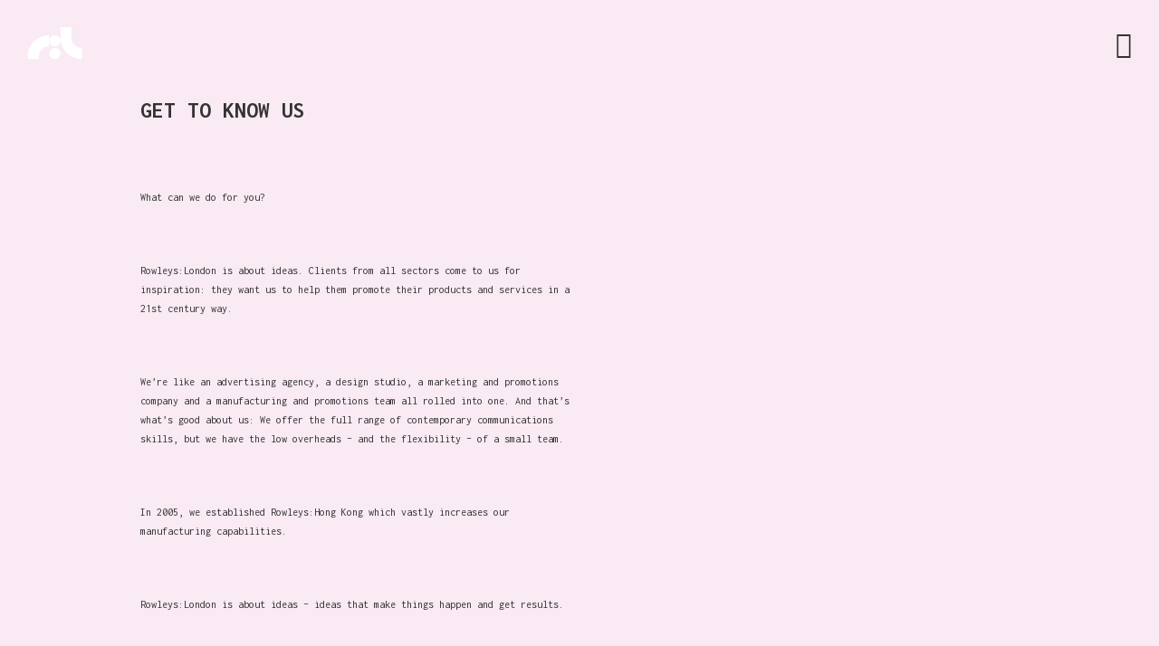

--- FILE ---
content_type: text/html; charset=UTF-8
request_url: https://www.rowleys.london/get-to-know-us/
body_size: 23101
content:
<!DOCTYPE html>
<html lang="en-GB">
<head>
<meta charset="UTF-8">
<meta name="viewport" content="width=device-width, initial-scale=1, minimal-ui">
<title>Get To Know Us | Rowleys:London</title>
<link rel="profile" href="http://gmpg.org/xfn/11">
<link rel="pingback" href="https://rowleys.london/xmlrpc.php">

	<link rel="dns-prefetch" href="//fonts.googleapis.com">
	<link rel='dns-prefetch' href='//rowleys.london' />
<link rel='dns-prefetch' href='//fonts.googleapis.com' />
<link rel='dns-prefetch' href='//s.w.org' />
<link rel="alternate" type="application/rss+xml" title="Rowleys:London &raquo; Feed" href="https://www.rowleys.london/feed/" />
<link rel="alternate" type="application/rss+xml" title="Rowleys:London &raquo; Comments Feed" href="https://www.rowleys.london/comments/feed/" />
		<script type="text/javascript">
			window._wpemojiSettings = {"baseUrl":"https:\/\/s.w.org\/images\/core\/emoji\/11.2.0\/72x72\/","ext":".png","svgUrl":"https:\/\/s.w.org\/images\/core\/emoji\/11.2.0\/svg\/","svgExt":".svg","source":{"concatemoji":"https:\/\/rowleys.london\/wp-includes\/js\/wp-emoji-release.min.js?ver=5.1.19"}};
			!function(e,a,t){var n,r,o,i=a.createElement("canvas"),p=i.getContext&&i.getContext("2d");function s(e,t){var a=String.fromCharCode;p.clearRect(0,0,i.width,i.height),p.fillText(a.apply(this,e),0,0);e=i.toDataURL();return p.clearRect(0,0,i.width,i.height),p.fillText(a.apply(this,t),0,0),e===i.toDataURL()}function c(e){var t=a.createElement("script");t.src=e,t.defer=t.type="text/javascript",a.getElementsByTagName("head")[0].appendChild(t)}for(o=Array("flag","emoji"),t.supports={everything:!0,everythingExceptFlag:!0},r=0;r<o.length;r++)t.supports[o[r]]=function(e){if(!p||!p.fillText)return!1;switch(p.textBaseline="top",p.font="600 32px Arial",e){case"flag":return s([55356,56826,55356,56819],[55356,56826,8203,55356,56819])?!1:!s([55356,57332,56128,56423,56128,56418,56128,56421,56128,56430,56128,56423,56128,56447],[55356,57332,8203,56128,56423,8203,56128,56418,8203,56128,56421,8203,56128,56430,8203,56128,56423,8203,56128,56447]);case"emoji":return!s([55358,56760,9792,65039],[55358,56760,8203,9792,65039])}return!1}(o[r]),t.supports.everything=t.supports.everything&&t.supports[o[r]],"flag"!==o[r]&&(t.supports.everythingExceptFlag=t.supports.everythingExceptFlag&&t.supports[o[r]]);t.supports.everythingExceptFlag=t.supports.everythingExceptFlag&&!t.supports.flag,t.DOMReady=!1,t.readyCallback=function(){t.DOMReady=!0},t.supports.everything||(n=function(){t.readyCallback()},a.addEventListener?(a.addEventListener("DOMContentLoaded",n,!1),e.addEventListener("load",n,!1)):(e.attachEvent("onload",n),a.attachEvent("onreadystatechange",function(){"complete"===a.readyState&&t.readyCallback()})),(n=t.source||{}).concatemoji?c(n.concatemoji):n.wpemoji&&n.twemoji&&(c(n.twemoji),c(n.wpemoji)))}(window,document,window._wpemojiSettings);
		</script>
		<style type="text/css">
img.wp-smiley,
img.emoji {
	display: inline !important;
	border: none !important;
	box-shadow: none !important;
	height: 1em !important;
	width: 1em !important;
	margin: 0 .07em !important;
	vertical-align: -0.1em !important;
	background: none !important;
	padding: 0 !important;
}
</style>
	<link rel='stylesheet' id='font-awesome-css'  href='https://rowleys.london/wp-content/plugins/stagtools/assets/css/font-awesome.min.css?ver=4.7.0' type='text/css' media='all' />
<link rel='stylesheet' id='stag-shortcode-styles-css'  href='https://rowleys.london/wp-content/plugins/stagtools/assets/css/stag-shortcodes.css?ver=2.1.3' type='text/css' media='all' />
<link rel='stylesheet' id='wp-block-library-css'  href='https://rowleys.london/wp-includes/css/dist/block-library/style.min.css?ver=5.1.19' type='text/css' media='all' />
<link rel='stylesheet' id='stag-google-fonts-css'  href='//fonts.googleapis.com/css?family=Inconsolata%3Aregular%2C700&#038;subset=latin%2Clatin&#038;ver=2.0.3' type='text/css' media='all' />
<link rel='stylesheet' id='stag-style-css'  href='https://rowleys.london/wp-content/themes/ink/style.css?ver=2.0.3' type='text/css' media='all' />
<script type='text/javascript' src='https://rowleys.london/wp-includes/js/jquery/jquery.js?ver=1.12.4'></script>
<script type='text/javascript' src='https://rowleys.london/wp-includes/js/jquery/jquery-migrate.min.js?ver=1.4.1'></script>
<script type='text/javascript' src='https://rowleys.london/wp-content/plugins/jetpack/_inc/spin.js?ver=1.3'></script>
<script type='text/javascript' src='https://rowleys.london/wp-content/plugins/jetpack/_inc/jquery.spin.js?ver=1.3'></script>
<link rel='https://api.w.org/' href='https://www.rowleys.london/wp-json/' />
<link rel="EditURI" type="application/rsd+xml" title="RSD" href="https://rowleys.london/xmlrpc.php?rsd" />
<link rel="wlwmanifest" type="application/wlwmanifest+xml" href="https://rowleys.london/wp-includes/wlwmanifest.xml" /> 
<meta name="generator" content="WordPress 5.1.19" />
<link rel="canonical" href="https://www.rowleys.london/get-to-know-us/" />
<link rel='shortlink' href='https://www.rowleys.london/?p=128' />
<link rel="alternate" type="application/json+oembed" href="https://www.rowleys.london/wp-json/oembed/1.0/embed?url=https%3A%2F%2Fwww.rowleys.london%2Fget-to-know-us%2F" />
<link rel="alternate" type="text/xml+oembed" href="https://www.rowleys.london/wp-json/oembed/1.0/embed?url=https%3A%2F%2Fwww.rowleys.london%2Fget-to-know-us%2F&#038;format=xml" />
			<style type="text/css" media="screen">
				/**
				 * Plugin Name: Subtitles
				 * Plugin URI: http://wordpress.org/plugins/subtitles/
				 * Description: Easily add subtitles into your WordPress posts, pages, custom post types, and themes.
				 * Author: Professional Themes
				 * Author URI: https://professionalthemes.nyc/
				 * Version: 2.2.0
				 * License: GNU General Public License v2 or later
				 * License URI: http://www.gnu.org/licenses/gpl-2.0.html
				 */

				/**
				 * Be explicit about this styling only applying to spans,
				 * since that's the default markup that's returned by
				 * Subtitles. If a developer overrides the default subtitles
				 * markup with another element or class, we don't want to stomp
				 * on that.
				 *
				 * @since 1.0.0
				 */
				span.entry-subtitle {
					display: block; /* Put subtitles on their own line by default. */
					font-size: 0.53333333333333em; /* Sensible scaling. It's assumed that post titles will be wrapped in heading tags. */
				}
				/**
				 * If subtitles are shown in comment areas, we'll hide them by default.
				 *
				 * @since 1.0.5
				 */
				#comments .comments-title span.entry-subtitle {
					display: none;
				}
			</style><meta name="generator" content="Ink 2.0.3">
<meta name="generator" content="StagCustomizer 1.0">
	<style id="stag-custom-css" type="text/css">
		body,
		.site,
		hr:not(.stag-divider)::before,
		.stag-divider--plain::before {
			background-color: #f9eaf3;
		}
		body, .entry-subtitle {
			font-family: "Inconsolata";
		}
		a,
		.archive-header__title span,
		.footer-menu a:hover {
			color: #8a8989;
		}
		h1, h2, h3, h4, h5, h6, .button, .stag-button, input[type="submit"], input[type="reset"], .button-secondary, legend, .rcp_subscription_level_name, .post-navigation {
			font-family: "Inconsolata";
		}
		.post-grid {
			border-color: #f9eaf3;
		}
				.entry-meta {display:none}
h1 {font-size: 25px !important;}
p, .stag-one-third {font-size: 12px !important;}

	</style>
	<link rel='shortcut icon' href='https://rowleys.london/wp-content/uploads/2015/02/rl.png' />			
			<style type="text/css" media="all">
				.custom-logo {
					background: url("https://rowleys.london/wp-content/uploads/2017/07/rl-logo-with-number.png") no-repeat;
					width: 195px;
					height: 36px;
					background-size: contain;
				}
				@media
				(-webkit-min-device-pixel-ratio: 1.3),
				(-o-min-device-pixel-ratio: 2.6/2),
				(min--moz-device-pixel-ratio: 1.3),
				(min-device-pixel-ratio: 1.3),
				(min-resolution: 1.3dppx) {
					.custom-logo {
						background: url("https://rowleys.london/wp-content/uploads/2017/07/rl-logo-with-number.png") no-repeat;
						background-size: 195px 36px;
					}
				}
			</style>
		<link rel='stylesheet' id='stag-style-css'  href='https://rowleys.london/wp-content/themes/ink/custom.css' type='text/css' media='all' />
</head>
<body class="page-template-default page page-id-128 pathway chrome header-normal hide-author sidebar-navigation stagtools" data-layout="1-2-1-2">

<nav class="site-nav" role="complementary">
	<div class="site-nav--scrollable-container">
		<i class="fa fa-times close-nav"></i>

				<nav id="site-navigation" class="navigation main-navigation site-nav__section" role="navigation">
			<h4 class="widgettitle">Menu</h4>
			<ul id="menu-main-menu" class="primary-menu"><li id="menu-item-59" class="menu-item menu-item-type-custom menu-item-object-custom menu-item-59"><a href="http://rowleys.london">Home.</a></li>
<li id="menu-item-98" class="menu-item menu-item-type-taxonomy menu-item-object-category menu-item-98"><a href="https://www.rowleys.london/category/yesterday/">Yesterday.</a></li>
<li id="menu-item-97" class="menu-item menu-item-type-taxonomy menu-item-object-category menu-item-97"><a href="https://www.rowleys.london/category/today/">Today.</a></li>
<li id="menu-item-24" class="menu-item menu-item-type-post_type menu-item-object-page menu-item-24"><a href="https://www.rowleys.london/tomorrow/">Tomorrow.</a></li>
<li id="menu-item-133" class="menu-item menu-item-type-post_type menu-item-object-page current-menu-item page_item page-item-128 current_page_item menu-item-133"><a href="https://www.rowleys.london/get-to-know-us/" aria-current="page">Get To Know Us.</a></li>
<li id="menu-item-23" class="menu-item menu-item-type-post_type menu-item-object-page menu-item-23"><a href="https://www.rowleys.london/contact/">Say Hello.</a></li>
</ul>		</nav><!-- #site-navigation -->
		
					<aside id="search-4" class="site-nav__section widget_search"><form role="search" method="get" class="search-form" action="https://www.rowleys.london/">
	<label>
		<span class="screen-reader-text">Search for:</span>
		<input type="search" class="search-field" placeholder="Search &hellip;" value="" name="s" title="Search for:">
	</label>
	<button type="submit" class="search-submit"><i class="fa fa-search"></i></button>
</form>
</aside><aside id="tag_cloud-3" class="site-nav__section widget_tag_cloud"><h4 class="widgettitle">Clients</h4><div class="tagcloud"><a href="https://www.rowleys.london/tag/album-launch/" class="tag-cloud-link tag-link-20 tag-link-position-1" style="font-size: 8pt;" aria-label="Album Launch (1 item)">Album Launch</a>
<a href="https://www.rowleys.london/tag/anjunabeats/" class="tag-cloud-link tag-link-25 tag-link-position-2" style="font-size: 11.230769230769pt;" aria-label="Anjunabeats (2 items)">Anjunabeats</a>
<a href="https://www.rowleys.london/tag/big-brother-recordings/" class="tag-cloud-link tag-link-37 tag-link-position-3" style="font-size: 8pt;" aria-label="Big Brother Recordings (1 item)">Big Brother Recordings</a>
<a href="https://www.rowleys.london/tag/capitol-records/" class="tag-cloud-link tag-link-21 tag-link-position-4" style="font-size: 8pt;" aria-label="Capitol Records (1 item)">Capitol Records</a>
<a href="https://www.rowleys.london/tag/casual-dinning-group/" class="tag-cloud-link tag-link-26 tag-link-position-5" style="font-size: 8pt;" aria-label="Casual Dinning Group (1 item)">Casual Dinning Group</a>
<a href="https://www.rowleys.london/tag/coldplay/" class="tag-cloud-link tag-link-39 tag-link-position-6" style="font-size: 8pt;" aria-label="Coldplay (1 item)">Coldplay</a>
<a href="https://www.rowleys.london/tag/creative-partnership/" class="tag-cloud-link tag-link-35 tag-link-position-7" style="font-size: 8pt;" aria-label="Creative Partnership (1 item)">Creative Partnership</a>
<a href="https://www.rowleys.london/tag/disciple-media/" class="tag-cloud-link tag-link-47 tag-link-position-8" style="font-size: 11.230769230769pt;" aria-label="Disciple Media (2 items)">Disciple Media</a>
<a href="https://www.rowleys.london/tag/eidos/" class="tag-cloud-link tag-link-19 tag-link-position-9" style="font-size: 8pt;" aria-label="Eidos (1 item)">Eidos</a>
<a href="https://www.rowleys.london/tag/euro-rscg-klp/" class="tag-cloud-link tag-link-22 tag-link-position-10" style="font-size: 8pt;" aria-label="Euro RSCG KLP (1 item)">Euro RSCG KLP</a>
<a href="https://www.rowleys.london/tag/event/" class="tag-cloud-link tag-link-14 tag-link-position-11" style="font-size: 15.179487179487pt;" aria-label="Event (4 items)">Event</a>
<a href="https://www.rowleys.london/tag/experiential-marketing/" class="tag-cloud-link tag-link-46 tag-link-position-12" style="font-size: 13.384615384615pt;" aria-label="Experiential Marketing (3 items)">Experiential Marketing</a>
<a href="https://www.rowleys.london/tag/guerilla-marketing/" class="tag-cloud-link tag-link-56 tag-link-position-13" style="font-size: 8pt;" aria-label="Guerilla Marketing (1 item)">Guerilla Marketing</a>
<a href="https://www.rowleys.london/tag/lara-croft/" class="tag-cloud-link tag-link-18 tag-link-position-14" style="font-size: 8pt;" aria-label="Lara Croft (1 item)">Lara Croft</a>
<a href="https://www.rowleys.london/tag/mamma-mia/" class="tag-cloud-link tag-link-36 tag-link-position-15" style="font-size: 8pt;" aria-label="Mamma Mia (1 item)">Mamma Mia</a>
<a href="https://www.rowleys.london/tag/marketing/" class="tag-cloud-link tag-link-54 tag-link-position-16" style="font-size: 8pt;" aria-label="Marketing (1 item)">Marketing</a>
<a href="https://www.rowleys.london/tag/merchandise/" class="tag-cloud-link tag-link-16 tag-link-position-17" style="font-size: 22pt;" aria-label="Merchandise (11 items)">Merchandise</a>
<a href="https://www.rowleys.london/tag/oasis/" class="tag-cloud-link tag-link-38 tag-link-position-18" style="font-size: 8pt;" aria-label="Oasis (1 item)">Oasis</a>
<a href="https://www.rowleys.london/tag/parlophone/" class="tag-cloud-link tag-link-15 tag-link-position-19" style="font-size: 11.230769230769pt;" aria-label="Parlophone (2 items)">Parlophone</a>
<a href="https://www.rowleys.london/tag/parlophone-at-glastonbury/" class="tag-cloud-link tag-link-40 tag-link-position-20" style="font-size: 8pt;" aria-label="Parlophone at Glastonbury (1 item)">Parlophone at Glastonbury</a>
<a href="https://www.rowleys.london/tag/pos/" class="tag-cloud-link tag-link-23 tag-link-position-21" style="font-size: 11.230769230769pt;" aria-label="POS (2 items)">POS</a>
<a href="https://www.rowleys.london/tag/rebrand-of-uniforms/" class="tag-cloud-link tag-link-27 tag-link-position-22" style="font-size: 8pt;" aria-label="Rebrand of Uniforms (1 item)">Rebrand of Uniforms</a>
<a href="https://www.rowleys.london/tag/rufus-wainwright/" class="tag-cloud-link tag-link-50 tag-link-position-23" style="font-size: 8pt;" aria-label="Rufus Wainwright (1 item)">Rufus Wainwright</a>
<a href="https://www.rowleys.london/tag/sasha-in-ibiza/" class="tag-cloud-link tag-link-41 tag-link-position-24" style="font-size: 8pt;" aria-label="Sasha In Ibiza (1 item)">Sasha In Ibiza</a>
<a href="https://www.rowleys.london/tag/scooby-doo-dvd-boxsets/" class="tag-cloud-link tag-link-34 tag-link-position-25" style="font-size: 8pt;" aria-label="Scooby Doo DVD Boxsets (1 item)">Scooby Doo DVD Boxsets</a>
<a href="https://www.rowleys.london/tag/slaves/" class="tag-cloud-link tag-link-55 tag-link-position-26" style="font-size: 8pt;" aria-label="Slaves (1 item)">Slaves</a>
<a href="https://www.rowleys.london/tag/sony/" class="tag-cloud-link tag-link-45 tag-link-position-27" style="font-size: 8pt;" aria-label="Sony (1 item)">Sony</a>
<a href="https://www.rowleys.london/tag/street-teams/" class="tag-cloud-link tag-link-53 tag-link-position-28" style="font-size: 8pt;" aria-label="Street Teams (1 item)">Street Teams</a>
<a href="https://www.rowleys.london/tag/suicide-silence/" class="tag-cloud-link tag-link-49 tag-link-position-29" style="font-size: 8pt;" aria-label="Suicide Silence (1 item)">Suicide Silence</a>
<a href="https://www.rowleys.london/tag/the-bakery/" class="tag-cloud-link tag-link-52 tag-link-position-30" style="font-size: 8pt;" aria-label="The Bakery (1 item)">The Bakery</a>
<a href="https://www.rowleys.london/tag/the-beach/" class="tag-cloud-link tag-link-44 tag-link-position-31" style="font-size: 8pt;" aria-label="The Beach (1 item)">The Beach</a>
<a href="https://www.rowleys.london/tag/the-bloody-beetroots/" class="tag-cloud-link tag-link-51 tag-link-position-32" style="font-size: 8pt;" aria-label="The Bloody Beetroots (1 item)">The Bloody Beetroots</a>
<a href="https://www.rowleys.london/tag/three-six-zero/" class="tag-cloud-link tag-link-42 tag-link-position-33" style="font-size: 8pt;" aria-label="Three Six Zero (1 item)">Three Six Zero</a>
<a href="https://www.rowleys.london/tag/tomb-raider/" class="tag-cloud-link tag-link-17 tag-link-position-34" style="font-size: 8pt;" aria-label="Tomb Raider (1 item)">Tomb Raider</a>
<a href="https://www.rowleys.london/tag/universal-pictures/" class="tag-cloud-link tag-link-24 tag-link-position-35" style="font-size: 8pt;" aria-label="Universal Pictures (1 item)">Universal Pictures</a>
<a href="https://www.rowleys.london/tag/virgin-radio/" class="tag-cloud-link tag-link-13 tag-link-position-36" style="font-size: 8pt;" aria-label="Virgin Radio (1 item)">Virgin Radio</a>
<a href="https://www.rowleys.london/tag/warner-bros/" class="tag-cloud-link tag-link-33 tag-link-position-37" style="font-size: 8pt;" aria-label="Warner Bros (1 item)">Warner Bros</a></div>
</aside>			</div>
</nav>
<div class="site-nav-overlay"></div>

<div id="page" class="hfeed site">

	<div id="content" class="site-content">

		<header id="masthead" class="site-header">

			<div class="site-branding">
									<a class="custom-logo" title="Home" href="https://www.rowleys.london/"></a>
				
				<p class="site-description"></p>
			</div>

						
			<a href="#" id="site-navigation-toggle" class="site-navigation-toggle"><i class="fa fa-navicon"></i></a>

			

		</header><!-- #masthead -->

		
	<div id="main" class="site-main page-cover page-cover--128">

		<div class="page-cover__background stag-image--none"></div>

		
	<style type="text/css" scoped>
		
		.background-video { opacity: 0.4; }

		
		
				.page-cover--128 { color: #333333; }
		.page-cover--128 input { color: #333333; border-color: #333333; }
		
				.page-cover--128 a:not(.stag-button):not(.ui-tabs-anchor) { color: #8a8989; }
		
			</style>

	
		
			
<article id="post-128" class="post-128 page type-page status-publish hentry">
	<header class="entry-header">
		<h1 class="entry-title">Get To Know Us</h1>
	</header><!-- .entry-header -->

	<div class="entry-content">
		<p>What can we do for you?</p>
<p>Rowleys:London is about ideas. Clients from all sectors come to us for inspiration: they want us to help them promote their products and services in a 21st century way.</p>
<p>We’re like an advertising agency, a design studio, a marketing and promotions company and a manufacturing and promotions team all rolled into one. And that’s what’s good about us: We offer the full range of contemporary communications skills, but we have the low overheads – and the flexibility – of a small team.</p>
<p>In 2005, we established Rowleys:Hong Kong which vastly increases our manufacturing capabilities.</p>
<p>Rowleys:London is about ideas – ideas that make things happen and get results.</p>
<p>&nbsp;</p>
<h2>Meet the family</h2>
<section class="stag-section stag-columns"></p>
<p><div class="stag-column stag-one-half"></p>
<h4>Annie Rowley – All Seeing Eye</h4>
<p><figure class="stag-section stag-image stag-image--no-filter stag-image--none"><img src="http://rowleys.london/wp-content/uploads/2015/09/Annie-Rowley.jpg" alt=""></figure></p>
<h4>Angela OBrian – Master of Numbers</h4>
<p><figure class="stag-section stag-image stag-image--no-filter stag-image--none"><img src="http://rowleys.london/wp-content/uploads/2015/09/angela_obrian_800.jpg" alt=""></figure></p>
<h4>Mark Daniels – Leader of Free Thinking</h4>
<p><figure class="stag-section stag-image stag-image--no-filter stag-image--none"><img src="http://rowleys.london/wp-content/uploads/2015/09/mark_daniels_800.jpg" alt=""></figure></p>
<p></div></p>
<p><div class="stag-column stag-one-half stag-column-last"></p>
<h4>Max Rowley – Chief Amazement Officer</h4>
<p><figure class="stag-section stag-image stag-image--no-filter stag-image--none"><img src="http://rowleys.london/wp-content/uploads/2015/09/max_rowley_800.jpg" alt=""></figure></p>
<h4>Simon Milner – Creative Ninja</h4>
<p><figure class="stag-section stag-image stag-image--no-filter stag-image--none"><img src="http://rowleys.london/wp-content/uploads/2015/09/simon_milner.jpg" alt=""></figure></p>
<h4>Presley – Professional Foot Warmer and Office Security</h4>
<p><figure class="stag-section stag-image stag-image--no-filter stag-image--none"><img src="http://rowleys.london/wp-content/uploads/2015/09/presley_800.jpg" alt=""></figure></p>
<p></div><div class="clear"></div></p>
<p></section>
			</div><!-- .entry-content -->
	</article><!-- #post-## -->

		
	</div><!-- #main -->

	
		<footer id="colophon" class="site-footer" role="contentinfo">
			
									<div class="copyright">
				<div class="inside">

					<div class="grid">
						<div class="unit one-of-two site-info">
							Copyright © 2023 Rowleys.London — Made with ♥ and intention by <a href="http://www.id10.co.uk">ID:10</a>						</div><!-- .site-info -->

											</div>

				</div>
			</div><!-- .copyright -->
					</footer><!-- #colophon -->

	</div><!-- #content -->

</div><!-- #page -->

	<script type="text/javascript"><script>
 (function(i,s,o,g,r,a,m){i['GoogleAnalyticsObject']=r;i[r]=i[r]||function(){
 (i[r].q=i[r].q||[]).push(arguments)},i[r].l=1*new Date();a=s.createElement(o),
 m=s.getElementsByTagName(o)[0];a.async=1;a.src=g;m.parentNode.insertBefore(a,m)
 })(window,document,'script','//www.google-analytics.com/analytics.js','ga');

 ga('create', 'UA-59841987-1', 'auto');
 ga('send', 'pageview');

</script></script>
	<script type='text/javascript'>
/* <![CDATA[ */
var StagFitvidsCustomSelectors = {"customSelector":"iframe[src*='www.viddler.com'],iframe[src*='money.cnn.com'],iframe[src*='www.educreations.com'],iframe[src*='\/\/blip.tv'],iframe[src*='\/\/embed.ted.com'],iframe[src*='\/\/www.hulu.com']"};
var postSettings = {"ajaxurl":"https:\/\/rowleys.london\/wp-admin\/admin-ajax.php","nonce":"b5e9c4e19c","category":"","search":""};
/* ]]> */
</script>
<script type='text/javascript' src='https://rowleys.london/wp-content/themes/ink/assets/js/jquery.custom.min.js?ver=2.0.3'></script>
<script type='text/javascript' src='https://rowleys.london/wp-content/themes/ink/assets/js/plugins.js?ver=2.0.3'></script>
<script type='text/javascript' src='https://rowleys.london/wp-content/themes/ink/assets/js/lib/fitvids/jquery.fitvids.min.js?ver=1.1.1'></script>
<script type='text/javascript' src='https://rowleys.london/wp-includes/js/wp-embed.min.js?ver=5.1.19'></script>
</body>
</html>


--- FILE ---
content_type: text/css
request_url: https://rowleys.london/wp-content/themes/ink/custom.css
body_size: 900
content:
/**
 * Theme Name: Ink
 * Theme URI: https://codestag.com/themes/ink
 * Author: Codestag
 * Author URI: https://codestag.com
 * Description: A Modern and Elegant Photography theme for WordPress.
 * Version: 2.0.3
 * License: GNU General Public License v2.0
 * License URI: http://www.gnu.org/licenses/gpl-2.0.html
 * Tags: theme-options, fluid-layout, editor-style, featured-images, translation-ready
 * Text Domain: stag
 */
 
.post-grid { border-color: rgb(100,100,100) !important;}

#post-128 .entry-header, #post-128 .entry-content { text-align:left;}
#post-128 .entry-content p { width:50%;}

input { border: 2px solid #333;}

#pwbox-16 { margin:0 0 10px;}

[data-layout="1-2-1-2"] .post-grid:nth-of-type(3n+1) .entry-subtitle { font-size: .7666666em; }

.entry-subtitle::after { display: none; }

.textwidget p span { font-size: 1.125rem; font-weight: 700; }

@media screen and (max-width: 800px) {
    #post-128 .entry-content p { width:100%;}
}

--- FILE ---
content_type: application/javascript
request_url: https://rowleys.london/wp-content/themes/ink/assets/js/plugins.js?ver=2.0.3
body_size: 5256
content:
/**
 * Retina.js
 *
 * JavaScript helpers for rendering high-resolution image variants.
 *
 * @link https://github.com/mauryaratan/retinajs
 */
(function() {

  var root = (typeof exports == 'undefined' ? window : exports);

  var config = {
    // Ensure Content-Type is an image before trying to load @2x image
    // https://github.com/imulus/retinajs/pull/45)
    check_mime_type: true
  };

  root.Retina = Retina;

  function Retina() {}

  Retina.configure = function(options) {
    if (options == null) options = {};
    for (var prop in options) config[prop] = options[prop];
  };

  Retina.init = function(context) {
    if (context == null) context = root;

    var existing_onload = context.onload || new Function;

    context.onload = function() {
      var images = document.getElementsByTagName("img"), retinaImages = [], i, image;
      for (i = 0; i < images.length; i++) {
        image = images[i];
        retinaImages.push(new RetinaImage(image));
      }
      existing_onload();
    }
  };

  Retina.isRetina = function(){
    var mediaQuery = "(-webkit-min-device-pixel-ratio: 1.5),\
                      (min--moz-device-pixel-ratio: 1.5),\
                      (-o-min-device-pixel-ratio: 3/2),\
                      (min-resolution: 1.5dppx)";

    if (root.devicePixelRatio > 1)
      return true;

    if (root.matchMedia && root.matchMedia(mediaQuery).matches)
      return true;

    return false;
  };


  root.RetinaImagePath = RetinaImagePath;

  function RetinaImagePath(path, at_2x_path) {
    this.path = path;
    if( typeof at_2x_path !== "undefined" && at_2x_path !== null ) {
    	this.at_2x_path = at_2x_path;
    	this.perform_check = false;
    }else{
    	this.at_2x_path = path.replace(/\.\w+$/, function(match) { return "@2x" + match; });
    	this.perform_check = true;
    }
  }

  var scheduled,
    scheduleSave,
    doSave;

  if (localStorage) {
    if (localStorage.retinajs_confirmed_paths) {
      try {
        RetinaImagePath.confirmed_paths = JSON.parse(localStorage.retinajs_confirmed_paths);
      } catch (ex) {
        RetinaImagePath.confirmed_paths = {};
      }
    } else {
      RetinaImagePath.confirmed_paths = {};
    }
    if (localStorage.retinajs_skip_paths) {
      try {
        RetinaImagePath.skip_paths = JSON.parse(localStorage.retinajs_skip_paths);
      } catch (ex) {
        RetinaImagePath.skip_paths = {};
      }
    } else {
      RetinaImagePath.skip_paths = {};
    }
    scheduled = false;
    scheduleSave = function scheduleSaveFunc() {
      if (!scheduled) {
        scheduled = true;
        setTimeout(doSave, 10);
      }
    };
    doSave = function doSaveFunc() {
      if (localStorage) {
        try {
          localStorage.retinajs_confirmed_paths = JSON.stringify(RetinaImagePath.confirmed_paths);
          localStorage.retinajs_skip_paths = JSON.stringify(RetinaImagePath.skip_paths);
        } catch (ex) {
          scheduleSave = doSave = function(){};
        }
      }
      scheduled = false;
    };
  } else {
    RetinaImagePath.confirmed_paths = {};
    RetinaImagePath.skip_paths = {};
    scheduleSave = doSave = function(){};
  }

  RetinaImagePath.prototype.is_external = function() {
    return !!(this.path.match(/^https?\:/i) && !this.path.match('//' + document.domain) )
  }

  RetinaImagePath.prototype.check_2x_variant = function(callback) {
    var http, that = this;
    if (this.is_external()) {
      return callback(false);
    } else if (RetinaImagePath.skip_paths[this.at_2x_path]) {
      return callback(false);
    } else if (RetinaImagePath.confirmed_paths[this.at_2x_path]) {
      return callback(true);
    } else {
      http = new XMLHttpRequest;
      http.open('HEAD', this.at_2x_path);
      http.onreadystatechange = function() {
        if (http.readyState != 4) {
          return callback(false);
        }

        if (http.status >= 200 && http.status <= 399) {
          if (config.check_mime_type) {
            var type = http.getResponseHeader('Content-Type');
            if (type == null || !type.match(/^image/i)) {
              RetinaImagePath.skip_paths[that.at_2x_path] = 1;
              scheduleSave();
              return callback(false);
            }
          }

          RetinaImagePath.confirmed_paths[that.at_2x_path] = 1;
          scheduleSave();
          return callback(true);
        } else {
          RetinaImagePath.skip_paths[that.at_2x_path] = 1;
          scheduleSave();
          return callback(false);
        }
      }
      http.send();
    }
  }

  function RetinaImage(el) {
    this.el = el;
    this.path = new RetinaImagePath(this.el.getAttribute('src'), this.el.getAttribute('data-at2x'));
    var that = this;
    this.path.check_2x_variant(function(hasVariant) {
      if (hasVariant) that.swap();
    });
  }

  root.RetinaImage = RetinaImage;

  RetinaImage.prototype.swap = function(path) {
    if (typeof path == 'undefined') path = this.path.at_2x_path;

    var that = this;
    function load() {
      if (! that.el.complete) {
        setTimeout(load, 5);
      } else {
        that.el.setAttribute('width', that.el.offsetWidth);
        that.el.setAttribute('height', that.el.offsetHeight);
        that.el.setAttribute('src', path);
      }
    }
    load();
  }

  if (Retina.isRetina()) {
    Retina.init(root);
  }

})();